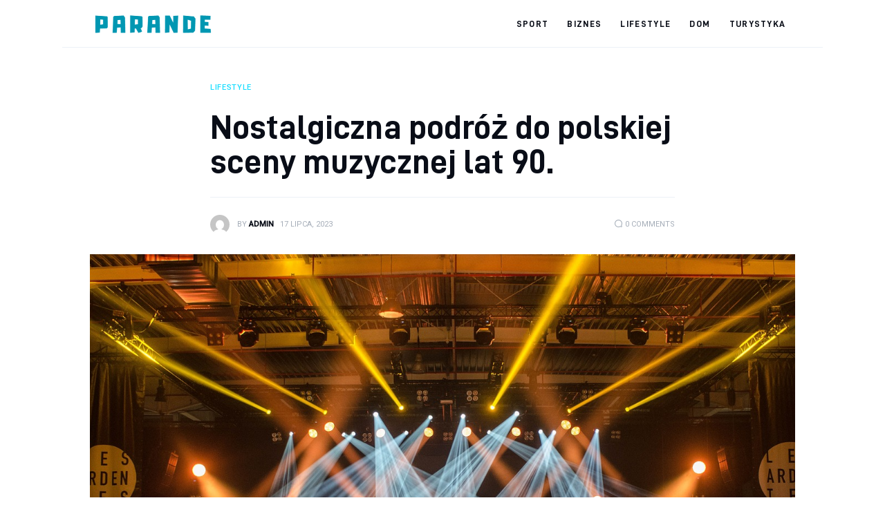

--- FILE ---
content_type: text/html; charset=UTF-8
request_url: https://parande.pl/lifestyle/nostalgiczna-podroz-do-polskiej-sceny-muzycznej-lat-90/
body_size: 11383
content:
<!DOCTYPE html>
<html lang="pl-PL" prefix="og: https://ogp.me/ns#" class="no-js scheme_default">

<head>
			<meta charset="UTF-8">
		<meta name="viewport" content="width=device-width, initial-scale=1">
		<meta name="format-detection" content="telephone=no">
		<link rel="profile" href="//gmpg.org/xfn/11">
					<link rel="pingback" href="https://parande.pl/xmlrpc.php">
			
<!-- Optymalizacja wyszukiwarek według Rank Math PRO - https://rankmath.com/ -->
<title>Nostalgiczna podróż do polskiej sceny muzycznej lat 90. - parande.pl</title>
<meta name="description" content="Podróż w czasie do lat 90. to sentymentalne przypomnienie o zespołach, które kształtowały polską scenę muzyczną. Od rocka, przez pop, aż po hip-hop – to"/>
<meta name="robots" content="index, follow, max-snippet:-1, max-video-preview:-1, max-image-preview:large"/>
<link rel="canonical" href="https://parande.pl/lifestyle/nostalgiczna-podroz-do-polskiej-sceny-muzycznej-lat-90/" />
<meta property="og:locale" content="pl_PL" />
<meta property="og:type" content="article" />
<meta property="og:title" content="Nostalgiczna podróż do polskiej sceny muzycznej lat 90. - parande.pl" />
<meta property="og:description" content="Podróż w czasie do lat 90. to sentymentalne przypomnienie o zespołach, które kształtowały polską scenę muzyczną. Od rocka, przez pop, aż po hip-hop – to" />
<meta property="og:url" content="https://parande.pl/lifestyle/nostalgiczna-podroz-do-polskiej-sceny-muzycznej-lat-90/" />
<meta property="og:site_name" content="parande.pl" />
<meta property="article:section" content="Lifestyle" />
<meta property="og:image" content="https://parande.pl/wp-content/uploads/2023/08/koncert-8.jpg" />
<meta property="og:image:secure_url" content="https://parande.pl/wp-content/uploads/2023/08/koncert-8.jpg" />
<meta property="og:image:width" content="1280" />
<meta property="og:image:height" content="848" />
<meta property="og:image:alt" content="koncert-8.jpg" />
<meta property="og:image:type" content="image/jpeg" />
<meta property="article:published_time" content="2023-07-17T10:18:34+00:00" />
<meta name="twitter:card" content="summary_large_image" />
<meta name="twitter:title" content="Nostalgiczna podróż do polskiej sceny muzycznej lat 90. - parande.pl" />
<meta name="twitter:description" content="Podróż w czasie do lat 90. to sentymentalne przypomnienie o zespołach, które kształtowały polską scenę muzyczną. Od rocka, przez pop, aż po hip-hop – to" />
<meta name="twitter:image" content="https://parande.pl/wp-content/uploads/2023/08/koncert-8.jpg" />
<meta name="twitter:label1" content="Napisane przez" />
<meta name="twitter:data1" content="admin" />
<meta name="twitter:label2" content="Czas czytania" />
<meta name="twitter:data2" content="1 minuta" />
<script type="application/ld+json" class="rank-math-schema-pro">{"@context":"https://schema.org","@graph":[{"@type":["Person","Organization"],"@id":"https://parande.pl/#person","name":"admin","logo":{"@type":"ImageObject","@id":"https://parande.pl/#logo","url":"https://parande.pl/wp-content/uploads/2023/07/cropped-parande.png","contentUrl":"https://parande.pl/wp-content/uploads/2023/07/cropped-parande.png","caption":"parande.pl","inLanguage":"pl-PL","width":"290","height":"62"},"image":{"@type":"ImageObject","@id":"https://parande.pl/#logo","url":"https://parande.pl/wp-content/uploads/2023/07/cropped-parande.png","contentUrl":"https://parande.pl/wp-content/uploads/2023/07/cropped-parande.png","caption":"parande.pl","inLanguage":"pl-PL","width":"290","height":"62"}},{"@type":"WebSite","@id":"https://parande.pl/#website","url":"https://parande.pl","name":"parande.pl","publisher":{"@id":"https://parande.pl/#person"},"inLanguage":"pl-PL"},{"@type":"ImageObject","@id":"https://parande.pl/wp-content/uploads/2023/08/koncert-8.jpg","url":"https://parande.pl/wp-content/uploads/2023/08/koncert-8.jpg","width":"1280","height":"848","caption":"koncert-8.jpg","inLanguage":"pl-PL"},{"@type":"WebPage","@id":"https://parande.pl/lifestyle/nostalgiczna-podroz-do-polskiej-sceny-muzycznej-lat-90/#webpage","url":"https://parande.pl/lifestyle/nostalgiczna-podroz-do-polskiej-sceny-muzycznej-lat-90/","name":"Nostalgiczna podr\u00f3\u017c do polskiej sceny muzycznej lat 90. - parande.pl","datePublished":"2023-07-17T10:18:34+00:00","dateModified":"2023-07-17T10:18:34+00:00","isPartOf":{"@id":"https://parande.pl/#website"},"primaryImageOfPage":{"@id":"https://parande.pl/wp-content/uploads/2023/08/koncert-8.jpg"},"inLanguage":"pl-PL"},{"@type":"Person","@id":"https://parande.pl/author/mmarkiel_31buj4yu/","name":"admin","url":"https://parande.pl/author/mmarkiel_31buj4yu/","image":{"@type":"ImageObject","@id":"https://secure.gravatar.com/avatar/5caf730eb98343e55055aac3026019aebdab53886d47a13ff2d5fa15c495db73?s=96&amp;d=mm&amp;r=g","url":"https://secure.gravatar.com/avatar/5caf730eb98343e55055aac3026019aebdab53886d47a13ff2d5fa15c495db73?s=96&amp;d=mm&amp;r=g","caption":"admin","inLanguage":"pl-PL"},"sameAs":["https://parande.pl"]},{"@type":"BlogPosting","headline":"Nostalgiczna podr\u00f3\u017c do polskiej sceny muzycznej lat 90. - parande.pl","datePublished":"2023-07-17T10:18:34+00:00","dateModified":"2023-07-17T10:18:34+00:00","articleSection":"Lifestyle","author":{"@id":"https://parande.pl/author/mmarkiel_31buj4yu/","name":"admin"},"publisher":{"@id":"https://parande.pl/#person"},"description":"Podr\u00f3\u017c w czasie do lat 90. to sentymentalne przypomnienie o zespo\u0142ach, kt\u00f3re kszta\u0142towa\u0142y polsk\u0105 scen\u0119 muzyczn\u0105. Od rocka, przez pop, a\u017c po hip-hop \u2013 to","name":"Nostalgiczna podr\u00f3\u017c do polskiej sceny muzycznej lat 90. - parande.pl","@id":"https://parande.pl/lifestyle/nostalgiczna-podroz-do-polskiej-sceny-muzycznej-lat-90/#richSnippet","isPartOf":{"@id":"https://parande.pl/lifestyle/nostalgiczna-podroz-do-polskiej-sceny-muzycznej-lat-90/#webpage"},"image":{"@id":"https://parande.pl/wp-content/uploads/2023/08/koncert-8.jpg"},"inLanguage":"pl-PL","mainEntityOfPage":{"@id":"https://parande.pl/lifestyle/nostalgiczna-podroz-do-polskiej-sceny-muzycznej-lat-90/#webpage"}}]}</script>
<!-- /Wtyczka Rank Math WordPress SEO -->

<link rel='dns-prefetch' href='//fonts.googleapis.com' />
<link rel="alternate" type="application/rss+xml" title="parande.pl &raquo; Kanał z wpisami" href="https://parande.pl/feed/" />
<link rel="alternate" type="application/rss+xml" title="parande.pl &raquo; Kanał z komentarzami" href="https://parande.pl/comments/feed/" />
<link rel="alternate" type="application/rss+xml" title="parande.pl &raquo; Nostalgiczna podróż do polskiej sceny muzycznej lat 90. Kanał z komentarzami" href="https://parande.pl/lifestyle/nostalgiczna-podroz-do-polskiej-sceny-muzycznej-lat-90/feed/" />
<link rel="alternate" title="oEmbed (JSON)" type="application/json+oembed" href="https://parande.pl/wp-json/oembed/1.0/embed?url=https%3A%2F%2Fparande.pl%2Flifestyle%2Fnostalgiczna-podroz-do-polskiej-sceny-muzycznej-lat-90%2F" />
<link rel="alternate" title="oEmbed (XML)" type="text/xml+oembed" href="https://parande.pl/wp-json/oembed/1.0/embed?url=https%3A%2F%2Fparande.pl%2Flifestyle%2Fnostalgiczna-podroz-do-polskiej-sceny-muzycznej-lat-90%2F&#038;format=xml" />
<style id='wp-img-auto-sizes-contain-inline-css' type='text/css'>
img:is([sizes=auto i],[sizes^="auto," i]){contain-intrinsic-size:3000px 1500px}
/*# sourceURL=wp-img-auto-sizes-contain-inline-css */
</style>
<link rel='stylesheet' id='critique-font-D-DIN-css' href='https://parande.pl/wp-content/themes/critique/skins/default/css/font-face/D-DIN/stylesheet.css' type='text/css' media='all' />
<link rel='stylesheet' id='critique-font-google_fonts-css' href='https://fonts.googleapis.com/css2?family=Roboto:wght@400;500&#038;subset=latin,latin-ext&#038;display=swap' type='text/css' media='all' />
<link rel='stylesheet' id='critique-fontello-css' href='https://parande.pl/wp-content/themes/critique/skins/default/css/font-icons/css/fontello.css' type='text/css' media='all' />
<style id='wp-emoji-styles-inline-css' type='text/css'>

	img.wp-smiley, img.emoji {
		display: inline !important;
		border: none !important;
		box-shadow: none !important;
		height: 1em !important;
		width: 1em !important;
		margin: 0 0.07em !important;
		vertical-align: -0.1em !important;
		background: none !important;
		padding: 0 !important;
	}
/*# sourceURL=wp-emoji-styles-inline-css */
</style>
<link rel='stylesheet' id='critique-trx-addons-layouts-css' href='https://parande.pl/wp-content/themes/critique/plugins/trx_addons/layouts/layouts.css' type='text/css' media='all' />
<link rel='stylesheet' id='critique-trx-addons-layouts-responsive-css' href='https://parande.pl/wp-content/themes/critique/plugins/trx_addons/layouts/layouts.responsive.css' type='text/css' media='(max-width:1679px)' />
<link rel='stylesheet' id='critique-style-css' href='https://parande.pl/wp-content/themes/critique/style.css' type='text/css' media='all' />
<link rel='stylesheet' id='mediaelement-css' href='https://parande.pl/wp-includes/js/mediaelement/mediaelementplayer-legacy.min.css?ver=4.2.17' type='text/css' media='all' />
<link rel='stylesheet' id='wp-mediaelement-css' href='https://parande.pl/wp-includes/js/mediaelement/wp-mediaelement.min.css?ver=6.9' type='text/css' media='all' />
<link rel='stylesheet' id='critique-single-css' href='https://parande.pl/wp-content/themes/critique/skins/default/css/__single.css' type='text/css' media='all' />
<link rel='stylesheet' id='critique-skin-default-css' href='https://parande.pl/wp-content/themes/critique/skins/default/css/style.css' type='text/css' media='all' />
<link rel='stylesheet' id='critique-gutenberg-css' href='https://parande.pl/wp-content/themes/critique/skins/default/css/__gutenberg.css' type='text/css' media='all' />
<link rel='stylesheet' id='critique-plugins-css' href='https://parande.pl/wp-content/themes/critique/skins/default/css/__plugins-full.css' type='text/css' media='all' />
<link rel='stylesheet' id='critique-custom-css' href='https://parande.pl/wp-content/themes/critique/skins/default/css/__custom.css' type='text/css' media='all' />
<link rel='stylesheet' id='critique-gutenberg-responsive-css' href='https://parande.pl/wp-content/themes/critique/skins/default/css/__gutenberg_responsive.css' type='text/css' media='(max-width:1679px)' />
<link rel='stylesheet' id='critique-responsive-css' href='https://parande.pl/wp-content/themes/critique/skins/default/css/__responsive-full.css' type='text/css' media='(max-width:1679px)' />
<link rel='stylesheet' id='critique-single-responsive-css' href='https://parande.pl/wp-content/themes/critique/skins/default/css/__single-responsive.css' type='text/css' media='(max-width:1679px)' />
<script type="text/javascript" src="https://parande.pl/wp-includes/js/jquery/jquery.min.js?ver=3.7.1" id="jquery-core-js"></script>
<script type="text/javascript" src="https://parande.pl/wp-includes/js/jquery/jquery-migrate.min.js?ver=3.4.1" id="jquery-migrate-js"></script>
<link rel="https://api.w.org/" href="https://parande.pl/wp-json/" /><link rel="alternate" title="JSON" type="application/json" href="https://parande.pl/wp-json/wp/v2/posts/815" /><link rel="EditURI" type="application/rsd+xml" title="RSD" href="https://parande.pl/xmlrpc.php?rsd" />
<meta name="generator" content="WordPress 6.9" />
<link rel='shortlink' href='https://parande.pl/?p=815' />
<link rel="icon" href="https://parande.pl/wp-content/uploads/2023/07/cropped-parande1-32x32.png" sizes="32x32" />
<link rel="icon" href="https://parande.pl/wp-content/uploads/2023/07/cropped-parande1-192x192.png" sizes="192x192" />
<link rel="apple-touch-icon" href="https://parande.pl/wp-content/uploads/2023/07/cropped-parande1-180x180.png" />
<meta name="msapplication-TileImage" content="https://parande.pl/wp-content/uploads/2023/07/cropped-parande1-270x270.png" />
<style id='global-styles-inline-css' type='text/css'>
:root{--wp--preset--aspect-ratio--square: 1;--wp--preset--aspect-ratio--4-3: 4/3;--wp--preset--aspect-ratio--3-4: 3/4;--wp--preset--aspect-ratio--3-2: 3/2;--wp--preset--aspect-ratio--2-3: 2/3;--wp--preset--aspect-ratio--16-9: 16/9;--wp--preset--aspect-ratio--9-16: 9/16;--wp--preset--color--black: #000000;--wp--preset--color--cyan-bluish-gray: #abb8c3;--wp--preset--color--white: #ffffff;--wp--preset--color--pale-pink: #f78da7;--wp--preset--color--vivid-red: #cf2e2e;--wp--preset--color--luminous-vivid-orange: #ff6900;--wp--preset--color--luminous-vivid-amber: #fcb900;--wp--preset--color--light-green-cyan: #7bdcb5;--wp--preset--color--vivid-green-cyan: #00d084;--wp--preset--color--pale-cyan-blue: #8ed1fc;--wp--preset--color--vivid-cyan-blue: #0693e3;--wp--preset--color--vivid-purple: #9b51e0;--wp--preset--color--bg-color: #ffffff;--wp--preset--color--bd-color: #ECF1F7;--wp--preset--color--bd-hover: #E7EDF4;--wp--preset--color--text-dark: #090D17;--wp--preset--color--text-light: #A6AEB9;--wp--preset--color--text-link: #19ddff;--wp--preset--color--text-hover: #19ddff;--wp--preset--color--text-link-2: #0ABE3E;--wp--preset--color--text-hover-2: #00A02E;--wp--preset--color--text-link-3: #FF4500;--wp--preset--color--text-hover-3: #D62100;--wp--preset--gradient--vivid-cyan-blue-to-vivid-purple: linear-gradient(135deg,rgb(6,147,227) 0%,rgb(155,81,224) 100%);--wp--preset--gradient--light-green-cyan-to-vivid-green-cyan: linear-gradient(135deg,rgb(122,220,180) 0%,rgb(0,208,130) 100%);--wp--preset--gradient--luminous-vivid-amber-to-luminous-vivid-orange: linear-gradient(135deg,rgb(252,185,0) 0%,rgb(255,105,0) 100%);--wp--preset--gradient--luminous-vivid-orange-to-vivid-red: linear-gradient(135deg,rgb(255,105,0) 0%,rgb(207,46,46) 100%);--wp--preset--gradient--very-light-gray-to-cyan-bluish-gray: linear-gradient(135deg,rgb(238,238,238) 0%,rgb(169,184,195) 100%);--wp--preset--gradient--cool-to-warm-spectrum: linear-gradient(135deg,rgb(74,234,220) 0%,rgb(151,120,209) 20%,rgb(207,42,186) 40%,rgb(238,44,130) 60%,rgb(251,105,98) 80%,rgb(254,248,76) 100%);--wp--preset--gradient--blush-light-purple: linear-gradient(135deg,rgb(255,206,236) 0%,rgb(152,150,240) 100%);--wp--preset--gradient--blush-bordeaux: linear-gradient(135deg,rgb(254,205,165) 0%,rgb(254,45,45) 50%,rgb(107,0,62) 100%);--wp--preset--gradient--luminous-dusk: linear-gradient(135deg,rgb(255,203,112) 0%,rgb(199,81,192) 50%,rgb(65,88,208) 100%);--wp--preset--gradient--pale-ocean: linear-gradient(135deg,rgb(255,245,203) 0%,rgb(182,227,212) 50%,rgb(51,167,181) 100%);--wp--preset--gradient--electric-grass: linear-gradient(135deg,rgb(202,248,128) 0%,rgb(113,206,126) 100%);--wp--preset--gradient--midnight: linear-gradient(135deg,rgb(2,3,129) 0%,rgb(40,116,252) 100%);--wp--preset--font-size--small: 13px;--wp--preset--font-size--medium: 20px;--wp--preset--font-size--large: 36px;--wp--preset--font-size--x-large: 42px;--wp--preset--spacing--20: 0.44rem;--wp--preset--spacing--30: 0.67rem;--wp--preset--spacing--40: 1rem;--wp--preset--spacing--50: 1.5rem;--wp--preset--spacing--60: 2.25rem;--wp--preset--spacing--70: 3.38rem;--wp--preset--spacing--80: 5.06rem;--wp--preset--shadow--natural: 6px 6px 9px rgba(0, 0, 0, 0.2);--wp--preset--shadow--deep: 12px 12px 50px rgba(0, 0, 0, 0.4);--wp--preset--shadow--sharp: 6px 6px 0px rgba(0, 0, 0, 0.2);--wp--preset--shadow--outlined: 6px 6px 0px -3px rgb(255, 255, 255), 6px 6px rgb(0, 0, 0);--wp--preset--shadow--crisp: 6px 6px 0px rgb(0, 0, 0);}:where(.is-layout-flex){gap: 0.5em;}:where(.is-layout-grid){gap: 0.5em;}body .is-layout-flex{display: flex;}.is-layout-flex{flex-wrap: wrap;align-items: center;}.is-layout-flex > :is(*, div){margin: 0;}body .is-layout-grid{display: grid;}.is-layout-grid > :is(*, div){margin: 0;}:where(.wp-block-columns.is-layout-flex){gap: 2em;}:where(.wp-block-columns.is-layout-grid){gap: 2em;}:where(.wp-block-post-template.is-layout-flex){gap: 1.25em;}:where(.wp-block-post-template.is-layout-grid){gap: 1.25em;}.has-black-color{color: var(--wp--preset--color--black) !important;}.has-cyan-bluish-gray-color{color: var(--wp--preset--color--cyan-bluish-gray) !important;}.has-white-color{color: var(--wp--preset--color--white) !important;}.has-pale-pink-color{color: var(--wp--preset--color--pale-pink) !important;}.has-vivid-red-color{color: var(--wp--preset--color--vivid-red) !important;}.has-luminous-vivid-orange-color{color: var(--wp--preset--color--luminous-vivid-orange) !important;}.has-luminous-vivid-amber-color{color: var(--wp--preset--color--luminous-vivid-amber) !important;}.has-light-green-cyan-color{color: var(--wp--preset--color--light-green-cyan) !important;}.has-vivid-green-cyan-color{color: var(--wp--preset--color--vivid-green-cyan) !important;}.has-pale-cyan-blue-color{color: var(--wp--preset--color--pale-cyan-blue) !important;}.has-vivid-cyan-blue-color{color: var(--wp--preset--color--vivid-cyan-blue) !important;}.has-vivid-purple-color{color: var(--wp--preset--color--vivid-purple) !important;}.has-black-background-color{background-color: var(--wp--preset--color--black) !important;}.has-cyan-bluish-gray-background-color{background-color: var(--wp--preset--color--cyan-bluish-gray) !important;}.has-white-background-color{background-color: var(--wp--preset--color--white) !important;}.has-pale-pink-background-color{background-color: var(--wp--preset--color--pale-pink) !important;}.has-vivid-red-background-color{background-color: var(--wp--preset--color--vivid-red) !important;}.has-luminous-vivid-orange-background-color{background-color: var(--wp--preset--color--luminous-vivid-orange) !important;}.has-luminous-vivid-amber-background-color{background-color: var(--wp--preset--color--luminous-vivid-amber) !important;}.has-light-green-cyan-background-color{background-color: var(--wp--preset--color--light-green-cyan) !important;}.has-vivid-green-cyan-background-color{background-color: var(--wp--preset--color--vivid-green-cyan) !important;}.has-pale-cyan-blue-background-color{background-color: var(--wp--preset--color--pale-cyan-blue) !important;}.has-vivid-cyan-blue-background-color{background-color: var(--wp--preset--color--vivid-cyan-blue) !important;}.has-vivid-purple-background-color{background-color: var(--wp--preset--color--vivid-purple) !important;}.has-black-border-color{border-color: var(--wp--preset--color--black) !important;}.has-cyan-bluish-gray-border-color{border-color: var(--wp--preset--color--cyan-bluish-gray) !important;}.has-white-border-color{border-color: var(--wp--preset--color--white) !important;}.has-pale-pink-border-color{border-color: var(--wp--preset--color--pale-pink) !important;}.has-vivid-red-border-color{border-color: var(--wp--preset--color--vivid-red) !important;}.has-luminous-vivid-orange-border-color{border-color: var(--wp--preset--color--luminous-vivid-orange) !important;}.has-luminous-vivid-amber-border-color{border-color: var(--wp--preset--color--luminous-vivid-amber) !important;}.has-light-green-cyan-border-color{border-color: var(--wp--preset--color--light-green-cyan) !important;}.has-vivid-green-cyan-border-color{border-color: var(--wp--preset--color--vivid-green-cyan) !important;}.has-pale-cyan-blue-border-color{border-color: var(--wp--preset--color--pale-cyan-blue) !important;}.has-vivid-cyan-blue-border-color{border-color: var(--wp--preset--color--vivid-cyan-blue) !important;}.has-vivid-purple-border-color{border-color: var(--wp--preset--color--vivid-purple) !important;}.has-vivid-cyan-blue-to-vivid-purple-gradient-background{background: var(--wp--preset--gradient--vivid-cyan-blue-to-vivid-purple) !important;}.has-light-green-cyan-to-vivid-green-cyan-gradient-background{background: var(--wp--preset--gradient--light-green-cyan-to-vivid-green-cyan) !important;}.has-luminous-vivid-amber-to-luminous-vivid-orange-gradient-background{background: var(--wp--preset--gradient--luminous-vivid-amber-to-luminous-vivid-orange) !important;}.has-luminous-vivid-orange-to-vivid-red-gradient-background{background: var(--wp--preset--gradient--luminous-vivid-orange-to-vivid-red) !important;}.has-very-light-gray-to-cyan-bluish-gray-gradient-background{background: var(--wp--preset--gradient--very-light-gray-to-cyan-bluish-gray) !important;}.has-cool-to-warm-spectrum-gradient-background{background: var(--wp--preset--gradient--cool-to-warm-spectrum) !important;}.has-blush-light-purple-gradient-background{background: var(--wp--preset--gradient--blush-light-purple) !important;}.has-blush-bordeaux-gradient-background{background: var(--wp--preset--gradient--blush-bordeaux) !important;}.has-luminous-dusk-gradient-background{background: var(--wp--preset--gradient--luminous-dusk) !important;}.has-pale-ocean-gradient-background{background: var(--wp--preset--gradient--pale-ocean) !important;}.has-electric-grass-gradient-background{background: var(--wp--preset--gradient--electric-grass) !important;}.has-midnight-gradient-background{background: var(--wp--preset--gradient--midnight) !important;}.has-small-font-size{font-size: var(--wp--preset--font-size--small) !important;}.has-medium-font-size{font-size: var(--wp--preset--font-size--medium) !important;}.has-large-font-size{font-size: var(--wp--preset--font-size--large) !important;}.has-x-large-font-size{font-size: var(--wp--preset--font-size--x-large) !important;}
/*# sourceURL=global-styles-inline-css */
</style>
<link rel='stylesheet' id='critique-inline-styles-css' href='https://parande.pl/wp-content/themes/critique/css/__inline.css' type='text/css' media='all' />
<style id='critique-inline-styles-inline-css' type='text/css'>
.post-navigation .nav-previous a .nav-arrow { background-image: url(https://parande.pl/wp-content/uploads/2023/08/depilacja-1-642x491.jpg); }.post-navigation .nav-next a .nav-arrow { background-image: url(https://parande.pl/wp-content/uploads/2023/08/shar-pol.pl-sharpol-21-2957-642x491.jpg); }
/*# sourceURL=critique-inline-styles-inline-css */
</style>
</head>

<body class="wp-singular post-template-default single single-post postid-815 single-format-standard wp-custom-logo wp-theme-critique skin_default  scheme_default blog_mode_post body_style_boxed is_single single_style_style-9 sidebar_hide narrow_content trx_addons_absent header_type_default header_style_header-default header_position_default menu_side_ no_layout fixed_blocks_sticky">

	
	<div class="body_wrap" >

		
		<div class="page_wrap" >

			
							<a class="critique_skip_link skip_to_content_link" href="#content_skip_link_anchor" tabindex="1">Skip to content</a>
								<a class="critique_skip_link skip_to_footer_link" href="#footer_skip_link_anchor" tabindex="1">Skip to footer</a>

				<header class="top_panel top_panel_default
	 without_bg_image with_featured_image">
	<div class="top_panel_navi sc_layouts_row sc_layouts_row_type_compact sc_layouts_row_fixed sc_layouts_row_fixed_always sc_layouts_row_delimiter
	">
	<div class="content_wrap">
		<div class="columns_wrap columns_fluid">
			<div class="sc_layouts_column sc_layouts_column_align_left sc_layouts_column_icons_position_left sc_layouts_column_fluid column-1_5">
				<div class="sc_layouts_item">
					<a class="sc_layouts_logo" href="https://parande.pl/">
		<img src="//parande.pl/wp-content/uploads/2023/07/cropped-parande.png" alt="" width="290" height="62">	</a>
					</div>
			</div><div class="sc_layouts_column sc_layouts_column_align_right sc_layouts_column_icons_position_left sc_layouts_column_fluid column-4_5">
				<div class="sc_layouts_item">
					<nav class="menu_main_nav_area sc_layouts_menu sc_layouts_menu_default sc_layouts_hide_on_mobile" itemscope="itemscope" itemtype="https://schema.org/SiteNavigationElement"><ul id="menu_main" class="sc_layouts_menu_nav menu_main_nav"><li id="menu-item-801" class="menu-item menu-item-type-taxonomy menu-item-object-category menu-item-801"><a href="https://parande.pl/category/sport/"><span>Sport</span></a></li><li id="menu-item-798" class="menu-item menu-item-type-taxonomy menu-item-object-category menu-item-798"><a href="https://parande.pl/category/biznes/"><span>Biznes</span></a></li><li id="menu-item-800" class="menu-item menu-item-type-taxonomy menu-item-object-category current-post-ancestor current-menu-parent current-post-parent menu-item-800"><a href="https://parande.pl/category/lifestyle/"><span>Lifestyle</span></a></li><li id="menu-item-799" class="menu-item menu-item-type-taxonomy menu-item-object-category menu-item-799"><a href="https://parande.pl/category/dom/"><span>Dom</span></a></li><li id="menu-item-802" class="menu-item menu-item-type-taxonomy menu-item-object-category menu-item-802"><a href="https://parande.pl/category/turystyka/"><span>Turystyka</span></a></li></ul></nav>					<div class="sc_layouts_iconed_text sc_layouts_menu_mobile_button">
						<a class="sc_layouts_item_link sc_layouts_iconed_text_link" href="#">
							<span class="sc_layouts_item_icon sc_layouts_iconed_text_icon trx_addons_icon-menu"></span>
						</a>
					</div>
				</div>
							</div>
		</div><!-- /.columns_wrap -->
	</div><!-- /.content_wrap -->
</div><!-- /.top_panel_navi -->
</header>
<div class="menu_mobile_overlay"></div>
<div class="menu_mobile menu_mobile_fullscreen scheme_dark">
	<div class="menu_mobile_inner">
		<a class="menu_mobile_close theme_button_close" tabindex="0"><span class="theme_button_close_icon"></span></a>
		<nav class="menu_mobile_nav_area" itemscope="itemscope" itemtype="https://schema.org/SiteNavigationElement"><ul id="mobile-menu_mobile" class=" menu_mobile_nav"><li id="mobile-menu-item-801" class="menu-item menu-item-type-taxonomy menu-item-object-category menu-item-801"><a href="https://parande.pl/category/sport/"><span>Sport</span></a></li><li id="mobile-menu-item-798" class="menu-item menu-item-type-taxonomy menu-item-object-category menu-item-798"><a href="https://parande.pl/category/biznes/"><span>Biznes</span></a></li><li id="mobile-menu-item-800" class="menu-item menu-item-type-taxonomy menu-item-object-category current-post-ancestor current-menu-parent current-post-parent menu-item-800"><a href="https://parande.pl/category/lifestyle/"><span>Lifestyle</span></a></li><li id="mobile-menu-item-799" class="menu-item menu-item-type-taxonomy menu-item-object-category menu-item-799"><a href="https://parande.pl/category/dom/"><span>Dom</span></a></li><li id="mobile-menu-item-802" class="menu-item menu-item-type-taxonomy menu-item-object-category menu-item-802"><a href="https://parande.pl/category/turystyka/"><span>Turystyka</span></a></li></ul></nav><div class="search_wrap search_style_normal search_mobile">
	<div class="search_form_wrap">
		<form role="search" method="get" class="search_form" action="https://parande.pl/">
			<input type="hidden" value="" name="post_types">
			<input type="text" class="search_field" placeholder="Search" value="" name="s">
			<button type="submit" class="search_submit icon-search"></button>
		</form>
	</div>
</div>
	</div>
</div>

			
			<div class="page_content_wrap">
								<div class="content_wrap">

					<div class="content">
												<a id="content_skip_link_anchor" class="critique_skip_link_anchor" href="#"></a>
						<article id="post-815"
	class="post_item_single post_type_post post_format_ post-815 post type-post status-publish format-standard has-post-thumbnail hentry category-lifestyle">
			<div class="post_header_wrap post_header_wrap_in_content post_header_wrap_style_style-9 with_featured_image">
							<div class="post_header post_header_single entry-header">
				<div class="post_meta post_meta_categories"><span class="post_meta_item post_categories"><a href="https://parande.pl/category/lifestyle/" rel="category tag">Lifestyle</a></span></div><h1 class="post_title entry-title">Nostalgiczna podróż do polskiej sceny muzycznej lat 90.</h1><div class="post_meta_other"><div class="post_meta post_meta_other_part1"><a class="post_meta_item post_author" rel="author" href="https://parande.pl/author/mmarkiel_31buj4yu/"><span class="post_author_avatar"><img alt='' src='https://secure.gravatar.com/avatar/5caf730eb98343e55055aac3026019aebdab53886d47a13ff2d5fa15c495db73?s=56&#038;d=mm&#038;r=g' srcset='https://secure.gravatar.com/avatar/5caf730eb98343e55055aac3026019aebdab53886d47a13ff2d5fa15c495db73?s=112&#038;d=mm&#038;r=g 2x' class='avatar avatar-56 photo' height='56' width='56' decoding='async'/></span><span class="post_author_by">By</span><span class="post_author_name">admin</span></a> <span class="post_meta_item post_date">17 lipca, 2023</span></div><div class="post_meta post_meta_other_part2"><a href="https://parande.pl/lifestyle/nostalgiczna-podroz-do-polskiej-sceny-muzycznej-lat-90/#respond" class="post_meta_item post_meta_comments icon-comment-light"><span class="post_meta_number">0</span><span class="post_meta_label">Comments</span></a></div></div>			</div>
			<div class="post_featured alignwide with_thumb"><img width="1280" height="848" src="https://parande.pl/wp-content/uploads/2023/08/koncert-8.jpg" class="attachment-full size-full" alt="koncert-8.jpg" decoding="async" fetchpriority="high" srcset="https://parande.pl/wp-content/uploads/2023/08/koncert-8.jpg 1280w, https://parande.pl/wp-content/uploads/2023/08/koncert-8-300x199.jpg 300w, https://parande.pl/wp-content/uploads/2023/08/koncert-8-1024x678.jpg 1024w, https://parande.pl/wp-content/uploads/2023/08/koncert-8-768x509.jpg 768w, https://parande.pl/wp-content/uploads/2023/08/koncert-8-370x245.jpg 370w, https://parande.pl/wp-content/uploads/2023/08/koncert-8-1080x716.jpg 1080w, https://parande.pl/wp-content/uploads/2023/08/koncert-8-865x573.jpg 865w, https://parande.pl/wp-content/uploads/2023/08/koncert-8-642x425.jpg 642w" sizes="(max-width: 1280px) 100vw, 1280px" /></div><!-- .post_featured -->			</div>
				<div class="post_content post_content_single entry-content" itemprop="mainEntityOfPage">
		<p><strong>Podróż w czasie do lat 90. to sentymentalne przypomnienie o zespołach, które kształtowały polską scenę muzyczną. Od rocka, przez pop, aż po hip-hop – to dekada, która przyniosła nam wiele niezapomnianych hitów i artystów, których twórczość do dzisiaj jest żywa i ceniona. Zabierzemy Cię w podróż po najważniejszych polskich zespołach muzycznych tamtych lat.</strong><span id="more-815"></span></p>
<h2>Niezapomniane zespoły rockowe lat 90.</h2>
<p>Kiedy mówimy o polskiej muzyce rockowej lat 90., nie sposób nie wspomnieć o zespole Hey. Frontwoman Kasia Nosowska i jej ekipa zadebiutowali na scenie muzycznej w 1993 roku i od tego czasu nieprzerwanie tworzą, ewoluują i zaskakują swoją muzyką. Ich debiutancki album „Fire” z miejsca zyskał status platynowej płyty.</p>
<p>Kolejnym zespołem, który zasługuje na uwagę, jest Edyta Bartosiewicz i jej rockowo-popowe brzmienia. Jej album „Love” z 1992 roku to prawdziwy klasyk polskiej muzyki, a utwory takie jak „Tattoo” czy „Sen” do dzisiaj są chętnie słuchane i grywane na koncertach.</p>
<h2>Polski pop lat 90.</h2>
<p>Lata 90. to przede wszystkim czas wielkiego boomu na muzykę pop. Wśród wielu zespołów tego gatunku, na szczególną uwagę zasługuje zespół Ich Troje. Ich debiutancki album z 1996 roku, zawierający takie hity jak „Powiedz” czy „Wypijmy za to”, zdobył serca polskich słuchaczy.</p>
<p>Innym zespołem, który zdominował listy przebojów, był zespół De Mono. Ich utwór „Kocham Cię, a miłością swoją” to jeden z największych hitów polskiego popu lat 90. </p>
<h2>Hip-hop w Polsce w latach 90.</h2>
<p>Lata 90. to także czas, kiedy polska scena hip-hopowa zaczęła nabierać rozpędu. Zespoły takie jak Kaliber 44, Paktofonika czy Liroy przyczyniły się do popularyzacji tego gatunku w naszym kraju. </p>
<p>Kaliber 44, znany ze swojego mrocznego, psychodelicznego brzmienia, zadebiutował w 1995 roku albumem „Księga Tajemnicza. Prolog”, który od razu zdobył uznanie zarówno słuchaczy, jak i krytyków muzycznych. </p>
<p>Paktofonika z kolei, mimo krótkiego istnienia, zdążyła wywrzeć ogromny wpływ na polską scenę hip-hopową. Ich album „Kinematografia” to klasyk gatunku, a historia zespołu doczekała się nawet ekranizacji w filmie „Jesteś Bogiem”.</p>
<p>Podsumowując, lata 90. to czas wielu muzycznych odkryć i przełomów. Polska scena muzyczna obfitowała w różnorodne brzmienia, a artyści nie bali się eksperymentować i przekraczać granic. Na przestrzeni lat, wiele z tych zespołów przetrwało próbę czasu, a ich twórczość wciąż jest doceniana i inspiruje kolejne pokolenia muzyków.</p>
<p>Poczytaj również o <a href="https://www.lzy.pl/dyskografia/" target="_blank" rel="noopener">dyskografia zespołu ŁZY</a> właśnie tutaj. </p>
	</div><!-- .entry-content -->
		<div class="post_footer post_footer_single entry-footer">
							<div class="nav-links-single nav-links-with-thumbs">
						
	<nav class="navigation post-navigation" aria-label="Wpisy">
		<h2 class="screen-reader-text">Nawigacja wpisu</h2>
		<div class="nav-links"><div class="nav-previous"><a href="https://parande.pl/lifestyle/depilacja-laserowa-skuteczne-i-bezpieczne-rozwiazanie-dla-twojej-skory/" rel="prev"><span class="nav-arrow"></span><span class="nav-arrow-label">Previous</span> <h6 class="post-title">Depilacja laserowa &#8211; skuteczne i bezpieczne rozwiązanie dla Twojej skóry</h6><span class="post_date">16 lipca, 2023</span></a></div><div class="nav-next"><a href="https://parande.pl/lifestyle/ujedrnianie-skory-w-domu-jakie-urzadzenia-warto-wybrac/" rel="next"><span class="nav-arrow"></span><span class="nav-arrow-label">Next</span> <h6 class="post-title">Ujędrnianie skóry w domu – jakie urządzenia warto wybrać?</h6><span class="post_date">17 lipca, 2023</span></a></div></div>
	</nav>					</div>
						</div>
	</article>
		<div class="show_comments_single">
			<a href="#"
			class="show_comments_button sc_button sc_button_default sc_button_size_large hover_style_1 color_style_1"
			data-show="Leave a comment"
			data-hide="Hide comments"
			>
				Leave a comment			</a>
		</div>
				<section class="comments_wrap">
							<div class="comments_form_wrap">
					<div class="comments_form">
						<div id="respond" class="comment-respond">
		<h4 id="reply-title" class="section_title comments_form_title comment-reply-title">Leave a comment <small><a rel="nofollow" id="cancel-comment-reply-link" href="/lifestyle/nostalgiczna-podroz-do-polskiej-sceny-muzycznej-lat-90/#respond" style="display:none;">Anuluj pisanie odpowiedzi</a></small></h4><form action="https://parande.pl/wp-comments-post.php" method="post" id="commentform" class="comment-form "><div class="comments_field comments_author"><label for="author" class="required">Name</label><span class="sc_form_field_wrap"><input id="author" name="author" type="text" placeholder="Your Name *" value="" aria-required="true" /></span></div>
<div class="comments_field comments_email"><label for="email" class="required">E-mail</label><span class="sc_form_field_wrap"><input id="email" name="email" type="text" placeholder="Your E-mail *" value="" aria-required="true" /></span></div>
<p class="comment-form-cookies-consent"><input id="wp-comment-cookies-consent" name="wp-comment-cookies-consent" type="checkbox" value="yes" /> <label for="wp-comment-cookies-consent">Zapamiętaj moje dane w tej przeglądarce podczas pisania kolejnych komentarzy.</label></p>
<div class="comments_field comments_comment"><label for="comment" class="required">Comment</label><span class="sc_form_field_wrap"><textarea id="comment" name="comment" placeholder="Your comment *" aria-required="true"></textarea></span></div><div class="comments_field comments_i_agree_privacy_policy"><span class="sc_form_field_wrap"><input id="i_agree_privacy_policy" name="i_agree_privacy_policy" type="checkbox" value="1" /> <label for="i_agree_privacy_policy" class="optional">I agree that my submitted data is being collected and stored. For further details on handling user data, see our <a href="https://parande.pl/?page_id=3" target="_blank">Privacy Policy</a>.</label></span></div>
<p class="form-submit"><input name="submit" type="submit" id="send_comment" class="submit" value="Leave a comment" /> <input type='hidden' name='comment_post_ID' value='815' id='comment_post_ID' />
<input type='hidden' name='comment_parent' id='comment_parent' value='0' />
</p></form>	</div><!-- #respond -->
						</div>
				</div>
						</section>
								</div>
											</div>
								</div>
							<a id="footer_skip_link_anchor" class="critique_skip_link_anchor" href="#"></a>
				<footer class="footer_wrap footer_default
 scheme_dark				">
	 
<div class="footer_copyright_wrap
				">
	<div class="footer_copyright_inner">
		<div class="content_wrap">
			<div class="copyright_text">
			Copyright © parande.pl. All rights reserved.			</div>
		</div>
	</div>
</div>
</footer><!-- /.footer_wrap -->

			
		</div>

		
	</div>

	
	<script type="speculationrules">
{"prefetch":[{"source":"document","where":{"and":[{"href_matches":"/*"},{"not":{"href_matches":["/wp-*.php","/wp-admin/*","/wp-content/uploads/*","/wp-content/*","/wp-content/plugins/*","/wp-content/themes/critique/*","/*\\?(.+)"]}},{"not":{"selector_matches":"a[rel~=\"nofollow\"]"}},{"not":{"selector_matches":".no-prefetch, .no-prefetch a"}}]},"eagerness":"conservative"}]}
</script>
<script type="text/javascript" src="https://parande.pl/wp-content/themes/critique/js/superfish/superfish.min.js" id="superfish-js"></script>
<script type="text/javascript" id="critique-init-js-extra">
/* <![CDATA[ */
var CRITIQUE_STORAGE = {"ajax_url":"https://parande.pl/wp-admin/admin-ajax.php","ajax_nonce":"f6e614b3c6","site_url":"https://parande.pl","theme_url":"https://parande.pl/wp-content/themes/critique/","site_scheme":"scheme_default","user_logged_in":"","mobile_layout_width":"768","mobile_device":"","mobile_breakpoint_underpanels_off":"768","mobile_breakpoint_fullheight_off":"1025","menu_side_stretch":"","menu_side_icons":"","background_video":"","use_mediaelements":"1","resize_tag_video":"","resize_tag_iframe":"1","open_full_post":"","which_block_load":"article","admin_mode":"","msg_ajax_error":"Invalid server answer!","msg_i_agree_error":"Please accept the terms of our Privacy Policy.","submenu_not_allowed":"Custom submenu can not be used in this widget","alter_link_color":"#19ddff","button_hover":"default"};
//# sourceURL=critique-init-js-extra
/* ]]> */
</script>
<script type="text/javascript" src="https://parande.pl/wp-content/themes/critique/js/__scripts-full.js" id="critique-init-js"></script>
<script type="text/javascript" src="https://parande.pl/wp-includes/js/comment-reply.min.js?ver=6.9" id="comment-reply-js" async="async" data-wp-strategy="async" fetchpriority="low"></script>
<script type="text/javascript" id="mediaelement-core-js-before">
/* <![CDATA[ */
var mejsL10n = {"language":"pl","strings":{"mejs.download-file":"Pobierz plik","mejs.install-flash":"Korzystasz z przegl\u0105darki, kt\u00f3ra nie ma w\u0142\u0105czonej lub zainstalowanej wtyczki Flash player. W\u0142\u0105cz wtyczk\u0119 Flash player lub pobierz najnowsz\u0105 wersj\u0119 z https://get.adobe.com/flashplayer/","mejs.fullscreen":"Tryb pe\u0142noekranowy","mejs.play":"Odtw\u00f3rz","mejs.pause":"Zatrzymaj","mejs.time-slider":"Slider Czasu","mejs.time-help-text":"U\u017cyj strza\u0142ek lewo/prawo aby przesun\u0105\u0107 o sekund\u0119 do przodu lub do ty\u0142u, strza\u0142ek g\u00f3ra/d\u00f3\u0142 aby przesun\u0105\u0107 o dziesi\u0119\u0107 sekund.","mejs.live-broadcast":"Transmisja na \u017cywo","mejs.volume-help-text":"U\u017cywaj strza\u0142ek do g\u00f3ry oraz do do\u0142u aby zwi\u0119kszy\u0107 lub zmniejszy\u0107 g\u0142o\u015bno\u015b\u0107.","mejs.unmute":"W\u0142\u0105cz dzwi\u0119k","mejs.mute":"Wycisz","mejs.volume-slider":"Suwak g\u0142o\u015bno\u015bci","mejs.video-player":"Odtwarzacz video","mejs.audio-player":"Odtwarzacz plik\u00f3w d\u017awi\u0119kowych","mejs.captions-subtitles":"Napisy","mejs.captions-chapters":"Rozdzia\u0142y","mejs.none":"Brak","mejs.afrikaans":"afrykanerski","mejs.albanian":"Alba\u0144ski","mejs.arabic":"arabski","mejs.belarusian":"bia\u0142oruski","mejs.bulgarian":"bu\u0142garski","mejs.catalan":"katalo\u0144ski","mejs.chinese":"chi\u0144ski","mejs.chinese-simplified":"chi\u0144ski (uproszczony)","mejs.chinese-traditional":"chi\u0144ski (tradycyjny)","mejs.croatian":"chorwacki","mejs.czech":"czeski","mejs.danish":"du\u0144ski","mejs.dutch":"holenderski","mejs.english":"angielski","mejs.estonian":"esto\u0144ski","mejs.filipino":"filipi\u0144ski","mejs.finnish":"fi\u0144ski","mejs.french":"francuski","mejs.galician":"galicyjski","mejs.german":"niemiecki","mejs.greek":"grecki","mejs.haitian-creole":"Kreolski haita\u0144ski","mejs.hebrew":"hebrajski","mejs.hindi":"hinduski","mejs.hungarian":"w\u0119gierski","mejs.icelandic":"islandzki","mejs.indonesian":"indonezyjski","mejs.irish":"irlandzki","mejs.italian":"w\u0142oski","mejs.japanese":"japo\u0144ski","mejs.korean":"korea\u0144ski","mejs.latvian":"\u0142otewski","mejs.lithuanian":"litewski","mejs.macedonian":"macedo\u0144ski","mejs.malay":"malajski","mejs.maltese":"malta\u0144ski","mejs.norwegian":"norweski","mejs.persian":"perski","mejs.polish":"polski","mejs.portuguese":"portugalski","mejs.romanian":"rumu\u0144ski","mejs.russian":"rosyjski","mejs.serbian":"serbski","mejs.slovak":"s\u0142owacki","mejs.slovenian":"s\u0142owe\u0144ski","mejs.spanish":"hiszpa\u0144ski","mejs.swahili":"suahili","mejs.swedish":"szwedzki","mejs.tagalog":"tagalski","mejs.thai":"tajski","mejs.turkish":"turecki","mejs.ukrainian":"ukrai\u0144ski","mejs.vietnamese":"wietnamski","mejs.welsh":"walijski","mejs.yiddish":"jidysz"}};
//# sourceURL=mediaelement-core-js-before
/* ]]> */
</script>
<script type="text/javascript" src="https://parande.pl/wp-includes/js/mediaelement/mediaelement-and-player.min.js?ver=4.2.17" id="mediaelement-core-js"></script>
<script type="text/javascript" src="https://parande.pl/wp-includes/js/mediaelement/mediaelement-migrate.min.js?ver=6.9" id="mediaelement-migrate-js"></script>
<script type="text/javascript" id="mediaelement-js-extra">
/* <![CDATA[ */
var _wpmejsSettings = {"pluginPath":"/wp-includes/js/mediaelement/","classPrefix":"mejs-","stretching":"responsive","audioShortcodeLibrary":"mediaelement","videoShortcodeLibrary":"mediaelement"};
//# sourceURL=mediaelement-js-extra
/* ]]> */
</script>
<script type="text/javascript" src="https://parande.pl/wp-includes/js/mediaelement/wp-mediaelement.min.js?ver=6.9" id="wp-mediaelement-js"></script>
<script type="text/javascript" src="https://parande.pl/wp-content/themes/critique/skins/default/skin.js" id="critique-skin-default-js"></script>
<script id="wp-emoji-settings" type="application/json">
{"baseUrl":"https://s.w.org/images/core/emoji/17.0.2/72x72/","ext":".png","svgUrl":"https://s.w.org/images/core/emoji/17.0.2/svg/","svgExt":".svg","source":{"concatemoji":"https://parande.pl/wp-includes/js/wp-emoji-release.min.js?ver=6.9"}}
</script>
<script type="module">
/* <![CDATA[ */
/*! This file is auto-generated */
const a=JSON.parse(document.getElementById("wp-emoji-settings").textContent),o=(window._wpemojiSettings=a,"wpEmojiSettingsSupports"),s=["flag","emoji"];function i(e){try{var t={supportTests:e,timestamp:(new Date).valueOf()};sessionStorage.setItem(o,JSON.stringify(t))}catch(e){}}function c(e,t,n){e.clearRect(0,0,e.canvas.width,e.canvas.height),e.fillText(t,0,0);t=new Uint32Array(e.getImageData(0,0,e.canvas.width,e.canvas.height).data);e.clearRect(0,0,e.canvas.width,e.canvas.height),e.fillText(n,0,0);const a=new Uint32Array(e.getImageData(0,0,e.canvas.width,e.canvas.height).data);return t.every((e,t)=>e===a[t])}function p(e,t){e.clearRect(0,0,e.canvas.width,e.canvas.height),e.fillText(t,0,0);var n=e.getImageData(16,16,1,1);for(let e=0;e<n.data.length;e++)if(0!==n.data[e])return!1;return!0}function u(e,t,n,a){switch(t){case"flag":return n(e,"\ud83c\udff3\ufe0f\u200d\u26a7\ufe0f","\ud83c\udff3\ufe0f\u200b\u26a7\ufe0f")?!1:!n(e,"\ud83c\udde8\ud83c\uddf6","\ud83c\udde8\u200b\ud83c\uddf6")&&!n(e,"\ud83c\udff4\udb40\udc67\udb40\udc62\udb40\udc65\udb40\udc6e\udb40\udc67\udb40\udc7f","\ud83c\udff4\u200b\udb40\udc67\u200b\udb40\udc62\u200b\udb40\udc65\u200b\udb40\udc6e\u200b\udb40\udc67\u200b\udb40\udc7f");case"emoji":return!a(e,"\ud83e\u1fac8")}return!1}function f(e,t,n,a){let r;const o=(r="undefined"!=typeof WorkerGlobalScope&&self instanceof WorkerGlobalScope?new OffscreenCanvas(300,150):document.createElement("canvas")).getContext("2d",{willReadFrequently:!0}),s=(o.textBaseline="top",o.font="600 32px Arial",{});return e.forEach(e=>{s[e]=t(o,e,n,a)}),s}function r(e){var t=document.createElement("script");t.src=e,t.defer=!0,document.head.appendChild(t)}a.supports={everything:!0,everythingExceptFlag:!0},new Promise(t=>{let n=function(){try{var e=JSON.parse(sessionStorage.getItem(o));if("object"==typeof e&&"number"==typeof e.timestamp&&(new Date).valueOf()<e.timestamp+604800&&"object"==typeof e.supportTests)return e.supportTests}catch(e){}return null}();if(!n){if("undefined"!=typeof Worker&&"undefined"!=typeof OffscreenCanvas&&"undefined"!=typeof URL&&URL.createObjectURL&&"undefined"!=typeof Blob)try{var e="postMessage("+f.toString()+"("+[JSON.stringify(s),u.toString(),c.toString(),p.toString()].join(",")+"));",a=new Blob([e],{type:"text/javascript"});const r=new Worker(URL.createObjectURL(a),{name:"wpTestEmojiSupports"});return void(r.onmessage=e=>{i(n=e.data),r.terminate(),t(n)})}catch(e){}i(n=f(s,u,c,p))}t(n)}).then(e=>{for(const n in e)a.supports[n]=e[n],a.supports.everything=a.supports.everything&&a.supports[n],"flag"!==n&&(a.supports.everythingExceptFlag=a.supports.everythingExceptFlag&&a.supports[n]);var t;a.supports.everythingExceptFlag=a.supports.everythingExceptFlag&&!a.supports.flag,a.supports.everything||((t=a.source||{}).concatemoji?r(t.concatemoji):t.wpemoji&&t.twemoji&&(r(t.twemoji),r(t.wpemoji)))});
//# sourceURL=https://parande.pl/wp-includes/js/wp-emoji-loader.min.js
/* ]]> */
</script>

</body>
</html>

--- FILE ---
content_type: text/css
request_url: https://parande.pl/wp-content/themes/critique/skins/default/css/font-face/D-DIN/stylesheet.css
body_size: 193
content:
@font-face {
    font-family: 'D-DIN';
    src: url('D-DIN-Bold.eot');
    src: url('D-DIN-Bold.eot?#iefix') format('embedded-opentype'),
        url('D-DIN-Bold.woff2') format('woff2'),
        url('D-DIN-Bold.woff') format('woff'),
        url('D-DIN-Bold.ttf') format('truetype');
    font-weight: bold;
    font-style: normal;
    font-display: swap;
}

@font-face {
    font-family: 'D-DIN';
    src: url('D-DIN.eot');
    src: url('D-DIN.eot?#iefix') format('embedded-opentype'),
        url('D-DIN.woff2') format('woff2'),
        url('D-DIN.woff') format('woff'),
        url('D-DIN.ttf') format('truetype');
    font-weight: normal;
    font-style: normal;
    font-display: swap;
}

